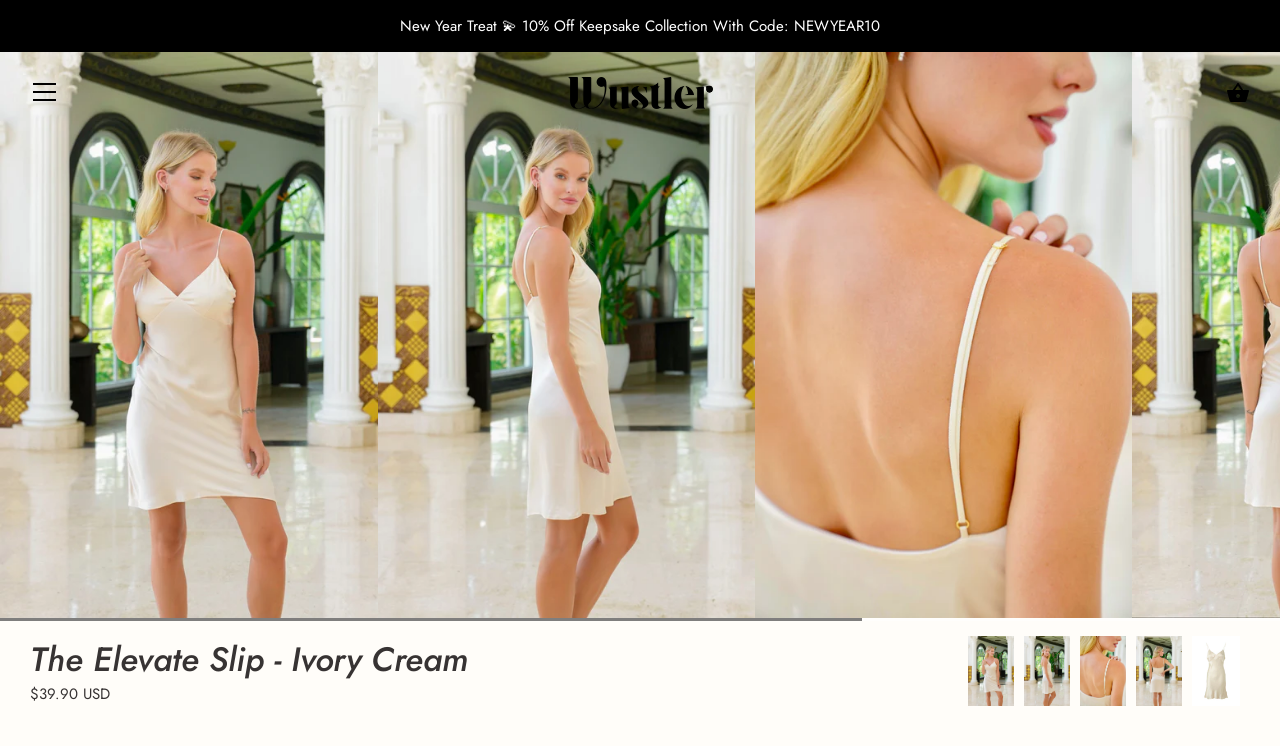

--- FILE ---
content_type: text/plain; charset=utf-8
request_url: https://app.cleansizecharts.com/api/v1/shared/tables_widget/27169?user_language=en
body_size: 2796
content:

  <div class="ccpops-popup__content__table ccpops-popup__INCHES_table" style="display: block;">
    <table class="ccpops-table" style="border-collapse: collapse; width: 100%; height: 150px;" border="1">
<tbody>
<tr style="height: 18px;">
<td style="width: 19.764%; height: 18px; background-color: #fae9e3;"><span style="font-family: helvetica, arial, sans-serif; font-size: 14px;"><strong>Size Chart</strong></span></td>
<td style="width: 20.059%; height: 18px; background-color: #fae9e3;"><span style="font-family: helvetica, arial, sans-serif; font-size: 14px;"><strong>S</strong></span></td>
<td style="width: 20.059%; height: 18px; background-color: #fae9e3;"><span style="font-family: helvetica, arial, sans-serif; font-size: 14px;"><strong>M</strong></span></td>
<td style="width: 20.059%; height: 18px; background-color: #fae9e3;"><span style="font-family: helvetica, arial, sans-serif; font-size: 14px;"><strong>L</strong></span></td>
<td style="width: 20.059%; background-color: #fae9e3;"><span style="font-family: helvetica, arial, sans-serif; font-size: 14px;"><strong>XL</strong></span></td>
</tr>
<tr style="height: 22px;">
<td style="width: 19.764%; height: 22px; background-color: #f0cfc3;"><span style="font-family: helvetica, arial, sans-serif; font-size: 14px;"><strong>Bust (cm)</strong></span></td>
<td style="width: 20.059%; height: 22px;"><span style="font-size: 14px;">82</span></td>
<td style="width: 20.059%; height: 22px;"><span style="font-size: 14px;">86</span></td>
<td style="width: 20.059%; height: 22px;"><span style="font-size: 14px;">90</span></td>
<td style="width: 20.059%;"><span style="font-size: 14px;">92</span></td>
</tr>
<tr style="height: 22px;">
<td style="width: 19.764%; height: 22px; background-color: #f0cfc3;"><span style="font-family: helvetica, arial, sans-serif; font-size: 14px;"><strong>Waist (cm)</strong></span></td>
<td style="width: 20.059%; height: 22px;"><span style="font-size: 14px;">76</span></td>
<td style="width: 20.059%; height: 22px;"><span style="font-size: 14px;">80</span></td>
<td style="width: 20.059%; height: 22px;"><span style="font-size: 14px;">84</span></td>
<td style="width: 20.059%;"><span style="font-size: 14px;">88</span></td>
</tr>
<tr style="height: 22px;">
<td style="width: 19.764%; height: 22px; background-color: #f0cfc3;"><span style="font-family: helvetica, arial, sans-serif; font-size: 14px;"><strong>Length (cm)</strong></span></td>
<td style="width: 20.059%; height: 22px;"><span style="font-size: 14px;">87</span></td>
<td style="width: 20.059%; height: 22px;"><span style="font-size: 14px;">89</span></td>
<td style="width: 20.059%; height: 22px;"><span style="font-size: 14px;">91</span></td>
<td style="width: 20.059%;"><span style="font-size: 14px;">93</span></td>
</tr>
<tr style="height: 22px;">
<td style="width: 19.764%; height: 22px; background-color: #f0cfc3;"><span style="font-family: helvetica, arial, sans-serif; font-size: 14px;"><strong>UK</strong></span></td>
<td style="width: 20.059%; height: 22px;"><span style="font-size: 14px;">6-8</span></td>
<td style="width: 20.059%; height: 22px;"><span style="font-size: 14px;">8-10</span></td>
<td style="width: 20.059%; height: 22px;"><span style="font-size: 14px;">10-12</span></td>
<td style="width: 20.059%;"><span style="font-size: 14px;">12-14</span></td>
</tr>
<tr style="height: 22px;">
<td style="width: 19.764%; height: 22px; background-color: #f0cfc3;"><span style="font-family: helvetica, arial, sans-serif; font-size: 14px;"><strong>USA</strong></span></td>
<td style="width: 20.059%; height: 22px;"><span style="font-size: 14px;">2-4</span></td>
<td style="width: 20.059%; height: 22px;"><span style="font-size: 14px;">4-6</span></td>
<td style="width: 20.059%; height: 22px;"><span style="font-size: 14px;">6-8</span></td>
<td style="width: 20.059%;"><span style="font-size: 14px;">8-10</span></td>
</tr>
</tbody>
</table>
  </div>





--- FILE ---
content_type: text/plain; charset=utf-8
request_url: https://app.cleansizecharts.com/api/v1/shared/tables_widget/27169?user_language=en
body_size: 2745
content:

  <div class="ccpops-popup__content__table ccpops-popup__INCHES_table" style="display: block;">
    <table class="ccpops-table" style="border-collapse: collapse; width: 100%; height: 150px;" border="1">
<tbody>
<tr style="height: 18px;">
<td style="width: 19.764%; height: 18px; background-color: #fae9e3;"><span style="font-family: helvetica, arial, sans-serif; font-size: 14px;"><strong>Size Chart</strong></span></td>
<td style="width: 20.059%; height: 18px; background-color: #fae9e3;"><span style="font-family: helvetica, arial, sans-serif; font-size: 14px;"><strong>S</strong></span></td>
<td style="width: 20.059%; height: 18px; background-color: #fae9e3;"><span style="font-family: helvetica, arial, sans-serif; font-size: 14px;"><strong>M</strong></span></td>
<td style="width: 20.059%; height: 18px; background-color: #fae9e3;"><span style="font-family: helvetica, arial, sans-serif; font-size: 14px;"><strong>L</strong></span></td>
<td style="width: 20.059%; background-color: #fae9e3;"><span style="font-family: helvetica, arial, sans-serif; font-size: 14px;"><strong>XL</strong></span></td>
</tr>
<tr style="height: 22px;">
<td style="width: 19.764%; height: 22px; background-color: #f0cfc3;"><span style="font-family: helvetica, arial, sans-serif; font-size: 14px;"><strong>Bust (cm)</strong></span></td>
<td style="width: 20.059%; height: 22px;"><span style="font-size: 14px;">82</span></td>
<td style="width: 20.059%; height: 22px;"><span style="font-size: 14px;">86</span></td>
<td style="width: 20.059%; height: 22px;"><span style="font-size: 14px;">90</span></td>
<td style="width: 20.059%;"><span style="font-size: 14px;">92</span></td>
</tr>
<tr style="height: 22px;">
<td style="width: 19.764%; height: 22px; background-color: #f0cfc3;"><span style="font-family: helvetica, arial, sans-serif; font-size: 14px;"><strong>Waist (cm)</strong></span></td>
<td style="width: 20.059%; height: 22px;"><span style="font-size: 14px;">76</span></td>
<td style="width: 20.059%; height: 22px;"><span style="font-size: 14px;">80</span></td>
<td style="width: 20.059%; height: 22px;"><span style="font-size: 14px;">84</span></td>
<td style="width: 20.059%;"><span style="font-size: 14px;">88</span></td>
</tr>
<tr style="height: 22px;">
<td style="width: 19.764%; height: 22px; background-color: #f0cfc3;"><span style="font-family: helvetica, arial, sans-serif; font-size: 14px;"><strong>Length (cm)</strong></span></td>
<td style="width: 20.059%; height: 22px;"><span style="font-size: 14px;">87</span></td>
<td style="width: 20.059%; height: 22px;"><span style="font-size: 14px;">89</span></td>
<td style="width: 20.059%; height: 22px;"><span style="font-size: 14px;">91</span></td>
<td style="width: 20.059%;"><span style="font-size: 14px;">93</span></td>
</tr>
<tr style="height: 22px;">
<td style="width: 19.764%; height: 22px; background-color: #f0cfc3;"><span style="font-family: helvetica, arial, sans-serif; font-size: 14px;"><strong>UK</strong></span></td>
<td style="width: 20.059%; height: 22px;"><span style="font-size: 14px;">6-8</span></td>
<td style="width: 20.059%; height: 22px;"><span style="font-size: 14px;">8-10</span></td>
<td style="width: 20.059%; height: 22px;"><span style="font-size: 14px;">10-12</span></td>
<td style="width: 20.059%;"><span style="font-size: 14px;">12-14</span></td>
</tr>
<tr style="height: 22px;">
<td style="width: 19.764%; height: 22px; background-color: #f0cfc3;"><span style="font-family: helvetica, arial, sans-serif; font-size: 14px;"><strong>USA</strong></span></td>
<td style="width: 20.059%; height: 22px;"><span style="font-size: 14px;">2-4</span></td>
<td style="width: 20.059%; height: 22px;"><span style="font-size: 14px;">4-6</span></td>
<td style="width: 20.059%; height: 22px;"><span style="font-size: 14px;">6-8</span></td>
<td style="width: 20.059%;"><span style="font-size: 14px;">8-10</span></td>
</tr>
</tbody>
</table>
  </div>



